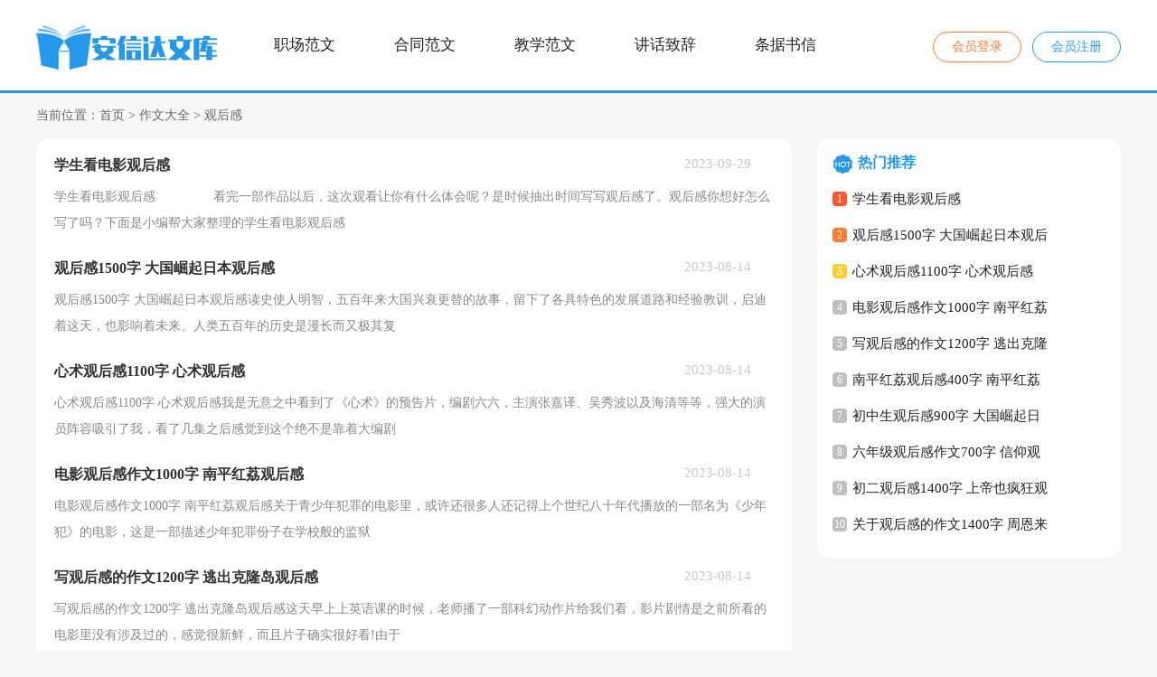

--- FILE ---
content_type: text/html; charset=utf-8
request_url: https://www.anxindazuche.com/zwdq/ghg/
body_size: 5233
content:
<!DOCTYPE html>
<html>
<head>
<meta charset="UTF-8">
<meta name="viewport" content="width=device-width, initial-scale=1.0, maximum-scale=1.0, user-scalable=no" />
<meta name="apple-mobile-web-app-capable" content="yes" />
<meta name="format-detection" content="telephone=no">
<title>观后感 -安信达文库</title>
<meta name="keywords" content="" />
<meta name="description" content="" />
<link rel="stylesheet" href="https://www.anxindazuche.com/static/css/list.css">
<link rel="stylesheet" href="https://www.anxindazuche.com/static/css/base.css">
<!--[if IE]>
<link rel="stylesheet" href="https://www.anxindazuche.com/static/css/list.ie.css">
<![endif]-->
</head>
<body>
<div class="header">
    <div class="header_box">
        <a class="logo" target="_blank" title="安信达文库" href="https://www.anxindazuche.com/"></a>
        <div class="kouhao"></div>
        <div class="nav">
            <a href="https://www.anxindazuche.com/zcfw/"  title="职场范文">职场范文</a>
            <a href="https://www.anxindazuche.com/htfw/"  title="合同范文">合同范文</a>
            <a href="https://www.anxindazuche.com/jxfw/"  title="教学范文">教学范文</a>
            <a href="https://www.anxindazuche.com/jhzc/"  title="讲话致辞">讲话致辞</a>
            <a href="https://www.anxindazuche.com/tjsx/"  title="条据书信">条据书信</a>
        </div>
        <script src="https://www.anxindazuche.com/e/member/login/loginjs.php"></script>
    </div>
</div>
<div class="main ">
    <div class="sidebar">当前位置：<a href="https://www.anxindazuche.com/">首页</a>&nbsp;>&nbsp;<a href="https://www.anxindazuche.com/zwdq/">作文大全</a>&nbsp;>&nbsp;<a href="https://www.anxindazuche.com/zwdq/ghg/">观后感 </a></div>
    <div class="main-left">
    <div class="yx_list ">
            <ul>
                            <li>
                    <a  href="https://www.anxindazuche.com/zwdq/ghg/6906.html" target="_blank"  title="学生看电影观后感">
                        <h2 class="title">学生看电影观后感</h2>
                        <span>2023-09-29</span>
                        <p>学生看电影观后感&nbsp; &nbsp;&nbsp; &nbsp;&nbsp; &nbsp;&nbsp; &nbsp;&nbsp; &nbsp; 看完一部作品以后，这次观看让你有什么体会呢？是时候抽出时间写写观后感了。观后感你想好怎么写了吗？下面是小编帮大家整理的学生看电影观后感</p>
                    </a>
                </li>                <li>
                    <a  href="https://www.anxindazuche.com/zwdq/ghg/1686.html" target="_blank"  title="观后感1500字 大国崛起日本观后感">
                        <h2 class="title">观后感1500字 大国崛起日本观后感</h2>
                        <span>2023-08-14</span>
                        <p>观后感1500字 大国崛起日本观后感读史使人明智，五百年来大国兴衰更替的故事，留下了各具特色的发展道路和经验教训，启迪着这天，也影响着未来。人类五百年的历史是漫长而又极其复</p>
                    </a>
                </li>                <li>
                    <a  href="https://www.anxindazuche.com/zwdq/ghg/1672.html" target="_blank"  title="心术观后感1100字 心术观后感">
                        <h2 class="title">心术观后感1100字 心术观后感</h2>
                        <span>2023-08-14</span>
                        <p>心术观后感1100字 心术观后感我是无意之中看到了《心术》的预告片，编剧六六，主演张嘉译、吴秀波以及海清等等，强大的演员阵容吸引了我，看了几集之后感觉到这个绝不是靠着大编剧</p>
                    </a>
                </li>                <li>
                    <a  href="https://www.anxindazuche.com/zwdq/ghg/1667.html" target="_blank"  title="电影观后感作文1000字 南平红荔观后感">
                        <h2 class="title">电影观后感作文1000字 南平红荔观后感</h2>
                        <span>2023-08-14</span>
                        <p>电影观后感作文1000字 南平红荔观后感关于青少年犯罪的电影里，或许还很多人还记得上个世纪八十年代播放的一部名为《少年犯》的电影，这是一部描述少年犯罪份子在学校般的监狱</p>
                    </a>
                </li>                <li>
                    <a  href="https://www.anxindazuche.com/zwdq/ghg/1662.html" target="_blank"  title="写观后感的作文1200字 逃出克隆岛观后感">
                        <h2 class="title">写观后感的作文1200字 逃出克隆岛观后感</h2>
                        <span>2023-08-14</span>
                        <p>写观后感的作文1200字 逃出克隆岛观后感这天早上上英语课的时候，老师播了一部科幻动作片给我们看，影片剧情是之前所看的电影里没有涉及过的，感觉很新鲜，而且片子确实很好看!由于</p>
                    </a>
                </li>                <li>
                    <a  href="https://www.anxindazuche.com/zwdq/ghg/1641.html" target="_blank"  title="南平红荔观后感400字 南平红荔观后感">
                        <h2 class="title">南平红荔观后感400字 南平红荔观后感</h2>
                        <span>2023-08-14</span>
                        <p>南平红荔观后感400字 南平红荔观后感《南平红荔》这部影片带给我的感动是电影中的主人公詹红荔从事法院工作27年，在少年审判庭工作10多年间，所审结的500多个未成年人犯罪案件，</p>
                    </a>
                </li>                <li>
                    <a  href="https://www.anxindazuche.com/zwdq/ghg/1619.html" target="_blank"  title="初中生观后感900字 大国崛起日本观后感">
                        <h2 class="title">初中生观后感900字 大国崛起日本观后感</h2>
                        <span>2023-08-14</span>
                        <p>初中生观后感900字 大国崛起日本观后感一部《大国崛起之百年维新》掀开了明治维新时期日本迅速崛起的神秘面纱，也掀开了我对日本这个岛国的探索之帷幕。我承认我对日本的认知</p>
                    </a>
                </li>                <li>
                    <a  href="https://www.anxindazuche.com/zwdq/ghg/1609.html" target="_blank"  title="六年级观后感作文700字 信仰观后感">
                        <h2 class="title">六年级观后感作文700字 信仰观后感</h2>
                        <span>2023-08-14</span>
                        <p>六年级观后感作文700字 信仰观后感历史文献纪录片《信仰》以党的90多年光辉历程为背景，透过讲述革命、建设、改革各个历史时期优秀共产党员坚持理想信念、发挥先锋模范作用、</p>
                    </a>
                </li>                <li>
                    <a  href="https://www.anxindazuche.com/zwdq/ghg/1590.html" target="_blank"  title="初二观后感1400字 上帝也疯狂观后感">
                        <h2 class="title">初二观后感1400字 上帝也疯狂观后感</h2>
                        <span>2023-08-14</span>
                        <p>初二观后感1400字 上帝也疯狂观后感故事发生在非洲一个未经开发的地方：卡拉哈里。虽然距离都市只有六百英里，但居民对于现代化事物一无所知。他们过着原始人一般的生活，没有纷</p>
                    </a>
                </li>                <li>
                    <a  href="https://www.anxindazuche.com/zwdq/ghg/1588.html" target="_blank"  title="关于观后感的作文1400字 周恩来的四个昼夜观后感">
                        <h2 class="title">关于观后感的作文1400字 周恩来的四个昼夜观后感</h2>
                        <span>2023-08-14</span>
                        <p>关于观后感的作文1400字 周恩来的四个昼夜观后感《周恩来的四个昼夜》这部影片反映的是1961年，周恩来总理到革命老区XX省XX市XX伯延镇考察调研，在四个昼夜与当地村里农民之间</p>
                    </a>
                </li>                <li>
                    <a  href="https://www.anxindazuche.com/zwdq/ghg/1580.html" target="_blank"  title="初中开学典礼观后感600字">
                        <h2 class="title">初中开学典礼观后感600字</h2>
                        <span>2023-08-14</span>
                        <p>初中开学典礼观后感600字小编导语：观后感怎么写？开学的时候少不了开学典礼，那么大家看完开学典礼之后有什么感想？初中开学典礼观后感时间过得可真快，转眼间，我们来到三十五中这个</p>
                    </a>
                </li>                <li>
                    <a  href="https://www.anxindazuche.com/zwdq/ghg/1582.html" target="_blank"  title="观后感作文500字 吴仁宝观后感">
                        <h2 class="title">观后感作文500字 吴仁宝观后感</h2>
                        <span>2023-08-14</span>
                        <p>观后感作文500字 吴仁宝观后感《吴仁宝》没有曲折离奇的故事，没有恢宏磅礴的气势，然而这部电影却如同磁铁一般，从一开始就吸引了我，激起了内心深处的强烈共鸣。是什么会激荡起我</p>
                    </a>
                </li>                <li>
                    <a  href="https://www.anxindazuche.com/zwdq/ghg/1574.html" target="_blank"  title="观音乐剧《少年华罗庚》有感600字 学会迎难而上，懂得刻苦学习">
                        <h2 class="title">观音乐剧《少年华罗庚》有感600字 学会迎难而上，懂得刻苦学习</h2>
                        <span>2023-08-14</span>
                        <p>观音乐剧《少年华罗庚》有感600字 学会迎难而上，懂得刻苦学习九月二十七日下午阳光明媚，学校组织我们观看了音乐剧《少年华罗庚》。这个音乐剧通过对华罗庚少年时代传奇经历的</p>
                    </a>
                </li>                <li>
                    <a  href="https://www.anxindazuche.com/zwdq/ghg/1575.html" target="_blank"  title="观后感400字作文 《黑猫警长》观后感">
                        <h2 class="title">观后感400字作文 《黑猫警长》观后感</h2>
                        <span>2023-08-14</span>
                        <p>观后感400字作文 《黑猫警长》观后感今天，我和妈妈来到宝山文化馆看了一场电影，名叫《黑猫警长》，我想这个名字大家一定很熟悉吧！对了，《黑猫警长》这个动画片，已经拍成一部电影了</p>
                    </a>
                </li>                <li>
                    <a  href="https://www.anxindazuche.com/zwdq/ghg/1568.html" target="_blank"  title="第一书记观后感700字 第一书记观后感">
                        <h2 class="title">第一书记观后感700字 第一书记观后感</h2>
                        <span>2023-08-14</span>
                        <p>第一书记观后感700字 第一书记观后感看完电影《第一书记》，我被沈浩的精神感动和敬佩。这部影片之所以被观众理解，是因为它不一样于以往&amp;quot;主旋律&amp;quot;影片的特点，而是透过再现沈浩在</p>
                    </a>
                </li>                <li>
                    <a  href="https://www.anxindazuche.com/zwdq/ghg/1570.html" target="_blank"  title="观后感作文700字 我的长征观后感">
                        <h2 class="title">观后感作文700字 我的长征观后感</h2>
                        <span>2023-08-14</span>
                        <p>观后感作文700字 我的长征观后感这天，我们观看了一部历史影片——《我的长征》。这部影片是从一个小主人公的角度来来讲述他眼中的长征。里面讲述了中国工农红军抗战英雄浴血</p>
                    </a>
                </li>                <li>
                    <a  href="https://www.anxindazuche.com/zwdq/ghg/1564.html" target="_blank"  title="复兴之路展览观后感作文800字 复兴之路展览观后感">
                        <h2 class="title">复兴之路展览观后感作文800字 复兴之路展览观后感</h2>
                        <span>2023-08-14</span>
                        <p>复兴之路展览观后感作文800字 复兴之路展览观后感2009年10月24、25日中国科学院研究生院信息学院710班党支部组织党员和部分团员分两批到国家博物馆参观了《复兴之路》大型</p>
                    </a>
                </li>                <li>
                    <a  href="https://www.anxindazuche.com/zwdq/ghg/1565.html" target="_blank"  title="肖申克的救赎观后感600字 强者自救，圣者渡人">
                        <h2 class="title">肖申克的救赎观后感600字 强者自救，圣者渡人</h2>
                        <span>2023-08-14</span>
                        <p>肖申克的救赎观后感600字 强者自救，圣者渡人肖申克是美国一座监狱的名字，于此相关的是一部著名的影片----《肖申克的救赎》。很久以前就听说过，但无奈没有时间。正值假期，于是找</p>
                    </a>
                </li>                <li>
                    <a  href="https://www.anxindazuche.com/zwdq/ghg/1566.html" target="_blank"  title="观后感600字 千手观音观后感">
                        <h2 class="title">观后感600字 千手观音观后感</h2>
                        <span>2023-08-14</span>
                        <p>观后感600字 千手观音观后感假如我是一个歌唱家，我会用歌声长处21颗至善的心;假如我是一个作家，我会用笔写出那晚整齐划一的舞蹈;假如我是一个画家，我会用五彩的颜料勾勒出21位</p>
                    </a>
                </li>                <li>
                    <a  href="https://www.anxindazuche.com/zwdq/ghg/1567.html" target="_blank"  title="阅兵的作文600字 《纪念抗战胜利70周年阅兵仪式》观后感">
                        <h2 class="title">阅兵的作文600字 《纪念抗战胜利70周年阅兵仪式》观后感</h2>
                        <span>2023-08-14</span>
                        <p>阅兵的作文600字 《纪念抗战胜利70周年阅兵仪式》观后感2015年9月3日，一个令全中华儿女感到自豪而又兴奋的日子-——反法西斯胜利70周年，全中国上下举国欢庆，这天一早，我和家人</p>
                    </a>
                </li>                <li>
                    <a  href="https://www.anxindazuche.com/zwdq/ghg/1560.html" target="_blank"  title="作文观后感1000字 反腐倡廉观后感">
                        <h2 class="title">作文观后感1000字 反腐倡廉观后感</h2>
                        <span>2023-08-14</span>
                        <p>作文观后感1000字 反腐倡廉观后感2014年5月20日晚，观看了反腐倡廉警示教育片《管好身边的人》、《守住第一次》和《难逃其咎—郑筱萸受贿渎职案警示录》。这些片子透过深入剖</p>
                    </a>
                </li>                <li>
                    <a  href="https://www.anxindazuche.com/zwdq/ghg/1555.html" target="_blank"  title="作文观后感2300字 圣贤教育改变命运观后感">
                        <h2 class="title">作文观后感2300字 圣贤教育改变命运观后感</h2>
                        <span>2023-08-14</span>
                        <p>作文观后感2300字 圣贤教育改变命运观后感《圣贤教育改变命运》是一套十分难得的纪录片，看完之后深有感触，圣贤之道是中华民族的瑰宝，历经世间五千年沧桑变化，这天仍然历久弥新，</p>
                    </a>
                </li>                <li>
                    <a  href="https://www.anxindazuche.com/zwdq/ghg/1551.html" target="_blank"  title="影片观后感400字 电影《吴仁宝》观后感">
                        <h2 class="title">影片观后感400字 电影《吴仁宝》观后感</h2>
                        <span>2023-08-14</span>
                        <p>影片观后感400字 电影《吴仁宝》观后感电影《吴仁宝》以老书记吴仁宝本色出镜为叙事线索，经纬交融，虚实相间，生动地再现了时代大潮激荡下华西村的美丽画卷，揭示了其由小到大、由</p>
                    </a>
                </li>                <li>
                    <a  href="https://www.anxindazuche.com/zwdq/ghg/1553.html" target="_blank"  title="观后感大全1400字 反腐倡廉观后感">
                        <h2 class="title">观后感大全1400字 反腐倡廉观后感</h2>
                        <span>2023-08-14</span>
                        <p>观后感大全1400字 反腐倡廉观后感观看了“反腐倡廉”教育影片，作为一名普通的共产党员，我深受教育，也有几多感慨。是啊，党员干部也是人，是人也就会有私欲，那么在私欲面前，我们每一</p>
                    </a>
                </li>                <li>
                    <a  href="https://www.anxindazuche.com/zwdq/ghg/1554.html" target="_blank"  title="阅兵仪式观后感">
                        <h2 class="title">阅兵仪式观后感</h2>
                        <span>2023-08-14</span>
                        <p>阅兵仪式观后感今天是2015年9月3日，我在家观看了北京天安门举行的抗战胜利70周年阅兵展演。伴着一曲激昂的《黄河大合唱》阅兵仪式正式开始了。首先是习近平主席致辞，致辞完毕</p>
                    </a>
                </li>
            </ul>
         <div class="yeshu">
            <ul>
                <a href="javascript:;" class="no">首页</a><a href="javascript:;" class="no">上一页</a><a class='thisclass'>1</a><a class="page-numbers" href="/zwdq/ghg/index_2.html">2</a><a class="page-numbers" href="/zwdq/ghg/index_3.html">3</a><a href="/zwdq/ghg/index_2.html">下一页</a><a href="/zwdq/ghg/index_3.html">尾页</a>
            </ul>
        </div>
        </div>
    </div>
    <div class="main-right">
        <div class="right_fix">
            <div class="yx_box">
                <div class="yx_box_title"><span></span>热门推荐</div>
                <ul>
                    <li><em>1</em><a href="https://www.anxindazuche.com/zwdq/ghg/6906.html" target="_blank" title="学生看电影观后感">学生看电影观后感</a></li>
                    <li><em>2</em><a href="https://www.anxindazuche.com/zwdq/ghg/1686.html" target="_blank" title="观后感1500字 大国崛起日本观后感">观后感1500字 大国崛起日本观后感</a></li>
                    <li><em>3</em><a href="https://www.anxindazuche.com/zwdq/ghg/1672.html" target="_blank" title="心术观后感1100字 心术观后感">心术观后感1100字 心术观后感</a></li>
                    <li><em>4</em><a href="https://www.anxindazuche.com/zwdq/ghg/1667.html" target="_blank" title="电影观后感作文1000字 南平红荔观后感">电影观后感作文1000字 南平红荔观后感</a></li>
                    <li><em>5</em><a href="https://www.anxindazuche.com/zwdq/ghg/1662.html" target="_blank" title="写观后感的作文1200字 逃出克隆岛观后感">写观后感的作文1200字 逃出克隆岛观后感</a></li>
                    <li><em>6</em><a href="https://www.anxindazuche.com/zwdq/ghg/1641.html" target="_blank" title="南平红荔观后感400字 南平红荔观后感">南平红荔观后感400字 南平红荔观后感</a></li>
                    <li><em>7</em><a href="https://www.anxindazuche.com/zwdq/ghg/1619.html" target="_blank" title="初中生观后感900字 大国崛起日本观后感">初中生观后感900字 大国崛起日本观后感</a></li>
                    <li><em>8</em><a href="https://www.anxindazuche.com/zwdq/ghg/1609.html" target="_blank" title="六年级观后感作文700字 信仰观后感">六年级观后感作文700字 信仰观后感</a></li>
                    <li><em>9</em><a href="https://www.anxindazuche.com/zwdq/ghg/1590.html" target="_blank" title="初二观后感1400字 上帝也疯狂观后感">初二观后感1400字 上帝也疯狂观后感</a></li>
                    <li><em>10</em><a href="https://www.anxindazuche.com/zwdq/ghg/1588.html" target="_blank" title="关于观后感的作文1400字 周恩来的四个昼夜观后感">关于观后感的作文1400字 周恩来的四个昼夜观后感</a></li>
                </ul>
            </div>
        </div>
    </div>
</div>
<div class="flink"><ul class="frendLink"></ul><li><b>友情链接</b>:</li>
</div>
<div class="footer">
    <p>Copyright © 2023 <a target="_blank" title="安信达文库" href="https://www.anxindazuche.com/">安信达文库</a> www.anxindazuche.com 版权所有</p>
</div>
</body>
</html>

--- FILE ---
content_type: text/css
request_url: https://www.anxindazuche.com/static/css/list.css
body_size: 1388
content:
@import url(list.ie.css) screen and (min-width:750px);
@media screen and (max-width: 750px) {
@charset "gb2312";
    body,div,dl,dt,dd,ul,ol,li,h1,h2,h3,h4,h5,h6,pre,form,fieldset,input,textarea,p,blockquote,th,td{margin:0;padding:0;border:0 none;outline:0;}
    body{}
    table{border-collapse:collapse;border-spacing:0}
    fieldset,img{border:0 none}
    address,caption,cite,code,dfn,em,strong,th,var{font-style:normal;font-weight:normal}
    strong{font-weight:800}
    ol,ul,li{list-style:none outside none;float: left;}
    caption,th{text-align:left}
    h1,h2,h3,h4,h5,h6{font-size:100%;font-weight:normal}
    a{color: #222;text-decoration:none;font-size: 15px;}
    a:hover{ text-decoration:underline}
    strong{font-weight: 800;}
    body{font-size: 12px;float: left;width: 100%;background: #f9f9f9;}
    .header {float: left;width: 100%;background: #fff;padding-bottom: 13px;}
    .header_box{width: 100%;text-align: center;}
    .logo {width: 108px;height: 31px;background: url("../img/logo.png") no-repeat;display: inline-block;background-size: 100%;margin-top: 7px;}
    .kouhao{float: left;background: url(../img/kouhao.png) no-repeat;height: 57px;margin-top: 16px;}
    .nav{float:left;overflow: hidden;width: 100%;border-top: 2px solid #2598e9;}
    .nav a {width: 21%;text-decoration: none;font-size: 15px;float: left;text-align: center;line-height: 30px;border: 1px solid #b9d6ea;margin-left: 3%;margin-top: 9px;}
    .nav .now{color: #1c97d6;}
    .login{float: right;line-height: 33px;margin-top: 9px;text-align: center;display: none;}
    .login a{margin-left: 12px;height: 26px;width: 78px;float: left;line-height: 26px;font-size: 14px;border-radius: 22px;border: 1px solid #2598e9;color: #2598e9;}
    .login .jianyi{border: 1px solid #ff7b33;color: #ff7b33;}
    div{float:left;}
	  /*end top*/
    .main{width: 100%;}
    .sidebar{width: 94%;height: 40px;font-size: 14px;color: #999;line-height: 40px;padding: 0 3%;}
    .sidebar a{width:100%;color: #999;font-size: 14px;}
    .main-left{width: 94%;background: #fff;padding: 3%;}
    .yx_list{width:100%;}
    .yx_list ul{width:100%;}
    .yx_list ul li{width:100%;margin-bottom: 15px;border-bottom: 1px solid #e8e8e8;padding-bottom: 15px;}
    .yx_list ul li a{width:100%;float: left;}
    .yx_list ul li h2{width: 68%;font-size: 16px;font-weight: 700;color: #333;float: left;height: 22px;overflow: hidden;display: inline-block;line-height: 22px;}
    .yx_list ul li span{float: right;color: #c9c9c9;height: 30px;font-size: 12px;}
    .yx_list ul li p{width:100%;float: left;line-height: 24px;color: #888;font-size: 14px;height: 48px;overflow: hidden;}

    .main-right{width: 100%;}
    .yx_box{width: 94%;float: right;background: #fff;padding: 3%;border-top: 10px solid #eee;}
    .yx_box_title{width: 100%;color: #2598e9;font-size: 16px;font-weight: 600;margin-bottom: 9px;}
    .yx_box_title span{width: 23px;height: 23px;background: url(../img/ico.png) no-repeat 0 0px;float: left;margin-right: 5px;}
    .yx_box ul{width: 100%;}
    .yx_box ul li{width: 100%;height: 42px;overflow: hidden;line-height: 42px;}
    .yx_box ul li a{width: 73%;float: left;}
    .yx_box ul li em{width: 16px;background: #bfbfbf;height: 16px;float: left;line-height: 16px;text-align: center;color: #fff;font-size: 12px;margin-right: 6px;margin-top: 14px;border-radius: 4px;}
    .yx_box ul li span{float: right;color: #ccc;font-size: 14px;}
    .yx_box ul li:nth-child(1) em{background: #ff582e;}
    .yx_box ul li:nth-child(2) em{background: #fe7b33;}
    .yx_box ul li:nth-child(3) em{background: #ffce34;}

    /* �������� */
    .flink:after{  clear: both;display:block; overflow: hidden;content: '';}
    .flink{zoom: 1;}
    .flink{width: 94%;background-color: #fff;padding: 3%;margin-top: 10px;}
    .flink li{float: left;margin: 5px;line-height: 26px;}
    .flink li a{color: #888;font-size: 12px;}
    .yeshu ul{width: 100%;float: left;height: 38px;}
    .yeshu ul li{float:left;}
    .thisclass{color: white;border: 1px solid #ccc;padding: 4px 10px;font-size: 14px;background: #1686d4;margin-right: 5px;}
    .yeshu ul a{margin-right: 6px;border: 1px solid #ccc;padding: 4px 10px;font-size: 14px;float: left;color: #7d7d7d;}
    .yeshu ul .word a{font-size:14px;color:#151515;}
    /*footer*/
    .footer{padding: 3%;text-align: center;background-color: #444444;float: left;width: 94%;}
    .footer p{line-height: 24px;color: #fff;font-size: 12px;}
    .footer a{color: #fff;font-size: 12px;padding: 0 5px;}
}

--- FILE ---
content_type: text/css
request_url: https://www.anxindazuche.com/static/css/list.ie.css
body_size: 1742
content:
@charset "gb2312";
body,div,dl,dt,dd,ul,ol,li,h1,h2,h3,h4,h5,h6,pre,form,fieldset,input,textarea,p,blockquote,th,td{margin:0;padding:0;border:0 none;outline:0;}
body{}
table{border-collapse:collapse;border-spacing:0}
fieldset,img{border:0 none}
address,caption,cite,code,dfn,em,strong,th,var{font-style:normal;font-weight:normal}
strong{font-weight:800}
ol,ul,li{list-style:none outside none;float: left;}
caption,th{text-align:left}
h1,h2,h3,h4,h5,h6{font-size:100%;font-weight:normal}
a{color: #222;text-decoration:none;font-size: 15px;}
a:hover{ text-decoration:underline}
strong{font-weight: 800;}
body{font-size: 12px;float: left;width: 100%;background: #f7f7f7;}
.header {float: left;width: 100%;height: 100px;line-height: 100px;border-bottom: 3px solid #2598e9;background: #fff;}
.header_box{width: 1200px;margin:auto;float:none}
.logo {width: 206px;height: 58px;background: url("../img/logo.png") no-repeat;float: left;margin-top: 27px;}
.kouhao{float: left;background: url(../img/kouhao.png) no-repeat;height: 57px;margin-top: 16px;}
.nav{float:left;width: 60%;height: 84px;overflow: hidden;margin-left: 26px;}
.nav a {padding: 0px 31px;text-decoration: none;font-size: 17px;}
.nav .now{color: #1c97d6;}
.login{float: right;line-height: 33px;margin-top: 35px;text-align: center;}
.login a{margin-left: 12px;height: 32px;width: 96px;float: left;line-height: 32px;font-size: 14px;border-radius: 22px;border: 1px solid #2598e9;color: #2598e9;}
.login .jianyi{border: 1px solid #ff7b33;color: #ff7b33;}
div{}
.main{width: 1200px;margin:auto;float:none;}
.sidebar{width:100%;height: 50px;font-size: 14px;color: #666;line-height: 50px;float: left;}
.sidebar a{width:100%;color: #666;font-size: 14px;}
.main-left{width: 797px;background: #fff;padding: 20px;border-radius: 15px;float: left;margin-bottom: 25px;}
.yx_list{width:100%;}
.yx_list ul{width:100%;}
.yx_list ul li{width:100%;margin-bottom: 26px;}
.yx_list ul li a{width:100%;}
.yx_list ul li h2{width: 68%;font-size: 16px;font-weight: 700;color: #333;float: left;height: 30px;}
.yx_list ul li span{width: 100px;float: right;color: #c9c9c9;height: 30px;}
.yx_list ul li p{width:100%;float: left;line-height: 29px;color: #888;font-size: 14px;}

.main-right{width: 336px;float: right;}
.yx_box{width: 90%;float: right;background: #fff;padding: 5%;border-radius: 15px;}
.yx_box_title{width: 100%;color: #2598e9;font-size: 16px;font-weight: 600;margin-bottom: 9px;}
.yx_box_title span{width: 23px;height: 23px;background: url(../img/ico.png) no-repeat 0 0px;float: left;margin-right: 5px;}
.yx_box ul{width: 100%;}
.yx_box ul li{width: 100%;height: 40px;overflow: hidden;line-height: 40px;}
.yx_box ul li a{width: 73%;float: left;}
.yx_box ul li em{width: 16px;background: #bfbfbf;height: 16px;float: left;line-height: 16px;text-align: center;color: #fff;font-size: 12px;margin-right: 6px;margin-top: 12px;border-radius: 4px;}
.yx_box ul li span{float: right;color: #ccc;font-size: 14px;}
.yx_box ul li:nth-child(1) em{background: #ff582e;}
.yx_box ul li:nth-child(2) em{background: #fe7b33;}
.yx_box ul li:nth-child(3) em{background: #ffce34;}

/* 友情链接 */
.flink:after{  clear: both;display:block; overflow: hidden;content: '';}
.flink{zoom: 1;}
.flink{width: 1136px;margin: auto;background-color: #fff;border-radius: 15px;padding: 30px;overflow: hidden;}
.flink{}
.flink li{float: left;margin: 5px;line-height: 24px;}
.flink li a{color: #888;font-size: 12px;}
.yeshu ul{width: 100%;float: left;height: 38px;}
.yeshu ul li{float:left;}
.thisclass{color: white;border: 1px solid #ccc;padding: 4px 10px;font-size: 14px;background: #1686d4;margin-right: 5px;}
.yeshu ul a{margin-right: 6px;border: 1px solid #ccc;padding: 4px 10px;font-size: 14px;float: left;color: #7d7d7d;}
.yeshu ul .word a{font-size:14px;color:#151515;}

/*news-title*/
.news-title {border-bottom: #e4e3e3 1px solid;margin: 20px;padding-bottom: 10px;overflow: hidden;}
.news-title h2 {color: #1487f4;font-size: 16px;font-weight: normal;position: relative;float: left;/* width: 84px; */text-align: center;}
.news-title h2 a { color: #1487f4; }
.news-title h2:after {content: "";background: #1487f4;background: linear-gradient(to right, #0062ff 0%, #00a0ec 100%);width: 100%;height: 2px;position: absolute;bottom: -10px;left: 0;}
/*tags*/
.tags, .tagst { position: relative; overflow: hidden; }
.tags ul, .tagst ul { margin: 0 20px 20px; overflow: hidden }
.tags ul a, .tagst ul a { display: block; float: left; font-size: 12px; width: 10%; text-align: center; height: 16px; margin-bottom: 4px; background-color: #f1f1f1; color: #615f5f; padding: 10px 0; position: relative; overflow: hidden; text-overflow: ellipsis; white-space: nowrap; }
.tags ul a:after, .tags ul a:before , .tagst ul a:after, .tagst ul a:before { content: ""; background: #fff; top: 0; width: 2px; height: 100%; position: absolute; }
.tags ul a:after, .tagst ul a:after{ right: 0; }
.tags ul a:before, .tagst ul a:before{ left: 0 }
.tags ul a:hover, .tagst ul a:hover{ background: #1487f4; color: #fff; }
.box, article { width: 1170px; margin: auto; overflow: hidden }
.whitebg { background: #fff; border: 1px solid #eee; }
/* 页脚 */
.footer{margin-top: 25px;padding: 10px 0px;text-align: center;background-color: #444444;float: left;width: 100%;}
.footer p{line-height: 24px;color: #fff;font-size: 12px;}
.footer a{color: #fff;font-size: 12px;padding: 0 5px;}